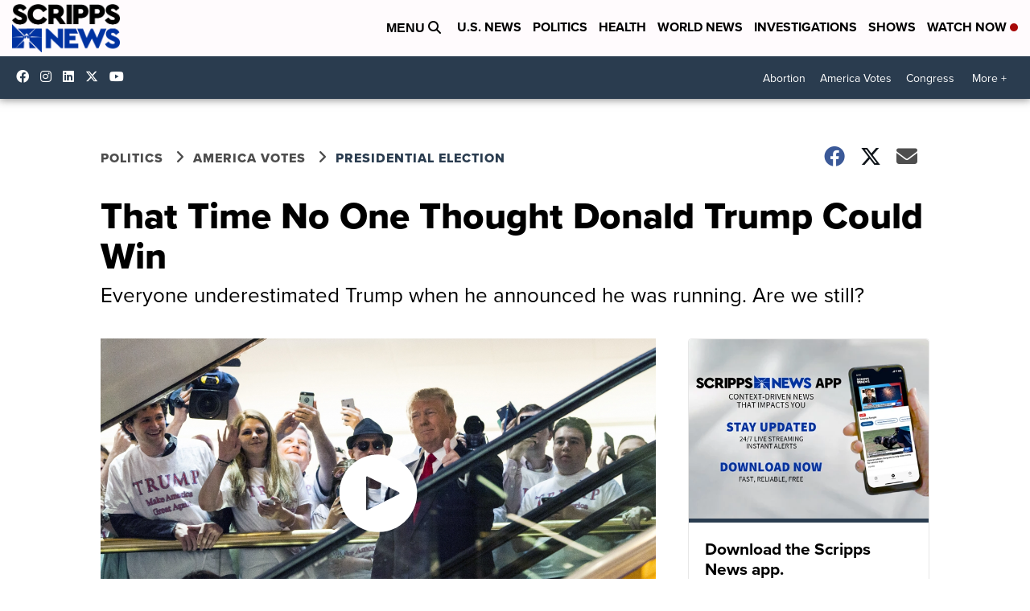

--- FILE ---
content_type: application/javascript; charset=utf-8
request_url: https://fundingchoicesmessages.google.com/f/AGSKWxW-HCptzKEKyq0oQicsQhffZUxU_WXTYFAdZDJQCvUPYWS_uyTL3Z2iy2NaJBhqBOe3zwexOrMu0GMzkxcgAe0EFQjr1z1pYjgYr54shCQV1jGjDV3J261HTFpJzMw6lpImtYgTXyM2Z_IxQ5NUQlSkpFX2gApCiJ9WsJTYhtQTqKtyQL8HEJ9njGTG/__ad_change./advert?/processads.-adserver//top-ad-
body_size: -1286
content:
window['27e00899-3c49-479a-b318-e3f7c3692f09'] = true;